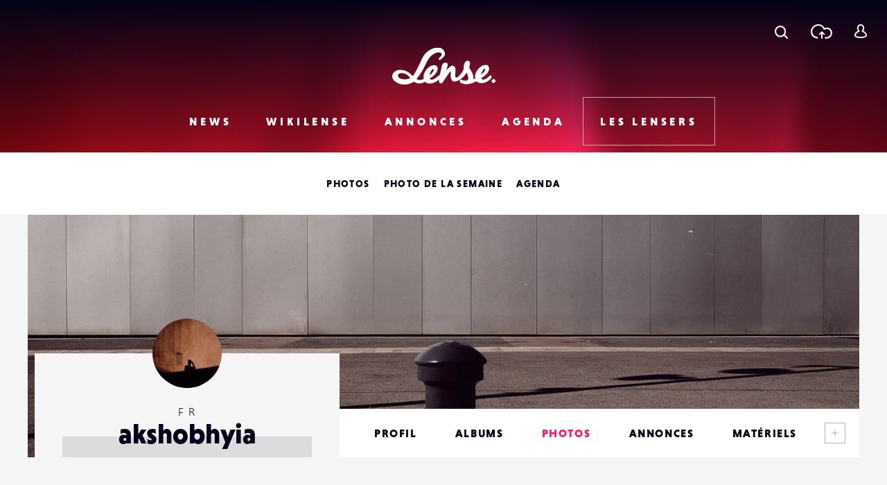

--- FILE ---
content_type: text/html; charset=utf-8
request_url: https://www.google.com/recaptcha/api2/anchor?ar=1&k=6LehnQsUAAAAABNYyfLzUnaZTlkVTuZKBmGM04B1&co=aHR0cHM6Ly93d3cubGVuc2UuZnI6NDQz&hl=en&type=image&v=PoyoqOPhxBO7pBk68S4YbpHZ&theme=light&size=normal&anchor-ms=20000&execute-ms=30000&cb=pekh97hy4vkr
body_size: 49494
content:
<!DOCTYPE HTML><html dir="ltr" lang="en"><head><meta http-equiv="Content-Type" content="text/html; charset=UTF-8">
<meta http-equiv="X-UA-Compatible" content="IE=edge">
<title>reCAPTCHA</title>
<style type="text/css">
/* cyrillic-ext */
@font-face {
  font-family: 'Roboto';
  font-style: normal;
  font-weight: 400;
  font-stretch: 100%;
  src: url(//fonts.gstatic.com/s/roboto/v48/KFO7CnqEu92Fr1ME7kSn66aGLdTylUAMa3GUBHMdazTgWw.woff2) format('woff2');
  unicode-range: U+0460-052F, U+1C80-1C8A, U+20B4, U+2DE0-2DFF, U+A640-A69F, U+FE2E-FE2F;
}
/* cyrillic */
@font-face {
  font-family: 'Roboto';
  font-style: normal;
  font-weight: 400;
  font-stretch: 100%;
  src: url(//fonts.gstatic.com/s/roboto/v48/KFO7CnqEu92Fr1ME7kSn66aGLdTylUAMa3iUBHMdazTgWw.woff2) format('woff2');
  unicode-range: U+0301, U+0400-045F, U+0490-0491, U+04B0-04B1, U+2116;
}
/* greek-ext */
@font-face {
  font-family: 'Roboto';
  font-style: normal;
  font-weight: 400;
  font-stretch: 100%;
  src: url(//fonts.gstatic.com/s/roboto/v48/KFO7CnqEu92Fr1ME7kSn66aGLdTylUAMa3CUBHMdazTgWw.woff2) format('woff2');
  unicode-range: U+1F00-1FFF;
}
/* greek */
@font-face {
  font-family: 'Roboto';
  font-style: normal;
  font-weight: 400;
  font-stretch: 100%;
  src: url(//fonts.gstatic.com/s/roboto/v48/KFO7CnqEu92Fr1ME7kSn66aGLdTylUAMa3-UBHMdazTgWw.woff2) format('woff2');
  unicode-range: U+0370-0377, U+037A-037F, U+0384-038A, U+038C, U+038E-03A1, U+03A3-03FF;
}
/* math */
@font-face {
  font-family: 'Roboto';
  font-style: normal;
  font-weight: 400;
  font-stretch: 100%;
  src: url(//fonts.gstatic.com/s/roboto/v48/KFO7CnqEu92Fr1ME7kSn66aGLdTylUAMawCUBHMdazTgWw.woff2) format('woff2');
  unicode-range: U+0302-0303, U+0305, U+0307-0308, U+0310, U+0312, U+0315, U+031A, U+0326-0327, U+032C, U+032F-0330, U+0332-0333, U+0338, U+033A, U+0346, U+034D, U+0391-03A1, U+03A3-03A9, U+03B1-03C9, U+03D1, U+03D5-03D6, U+03F0-03F1, U+03F4-03F5, U+2016-2017, U+2034-2038, U+203C, U+2040, U+2043, U+2047, U+2050, U+2057, U+205F, U+2070-2071, U+2074-208E, U+2090-209C, U+20D0-20DC, U+20E1, U+20E5-20EF, U+2100-2112, U+2114-2115, U+2117-2121, U+2123-214F, U+2190, U+2192, U+2194-21AE, U+21B0-21E5, U+21F1-21F2, U+21F4-2211, U+2213-2214, U+2216-22FF, U+2308-230B, U+2310, U+2319, U+231C-2321, U+2336-237A, U+237C, U+2395, U+239B-23B7, U+23D0, U+23DC-23E1, U+2474-2475, U+25AF, U+25B3, U+25B7, U+25BD, U+25C1, U+25CA, U+25CC, U+25FB, U+266D-266F, U+27C0-27FF, U+2900-2AFF, U+2B0E-2B11, U+2B30-2B4C, U+2BFE, U+3030, U+FF5B, U+FF5D, U+1D400-1D7FF, U+1EE00-1EEFF;
}
/* symbols */
@font-face {
  font-family: 'Roboto';
  font-style: normal;
  font-weight: 400;
  font-stretch: 100%;
  src: url(//fonts.gstatic.com/s/roboto/v48/KFO7CnqEu92Fr1ME7kSn66aGLdTylUAMaxKUBHMdazTgWw.woff2) format('woff2');
  unicode-range: U+0001-000C, U+000E-001F, U+007F-009F, U+20DD-20E0, U+20E2-20E4, U+2150-218F, U+2190, U+2192, U+2194-2199, U+21AF, U+21E6-21F0, U+21F3, U+2218-2219, U+2299, U+22C4-22C6, U+2300-243F, U+2440-244A, U+2460-24FF, U+25A0-27BF, U+2800-28FF, U+2921-2922, U+2981, U+29BF, U+29EB, U+2B00-2BFF, U+4DC0-4DFF, U+FFF9-FFFB, U+10140-1018E, U+10190-1019C, U+101A0, U+101D0-101FD, U+102E0-102FB, U+10E60-10E7E, U+1D2C0-1D2D3, U+1D2E0-1D37F, U+1F000-1F0FF, U+1F100-1F1AD, U+1F1E6-1F1FF, U+1F30D-1F30F, U+1F315, U+1F31C, U+1F31E, U+1F320-1F32C, U+1F336, U+1F378, U+1F37D, U+1F382, U+1F393-1F39F, U+1F3A7-1F3A8, U+1F3AC-1F3AF, U+1F3C2, U+1F3C4-1F3C6, U+1F3CA-1F3CE, U+1F3D4-1F3E0, U+1F3ED, U+1F3F1-1F3F3, U+1F3F5-1F3F7, U+1F408, U+1F415, U+1F41F, U+1F426, U+1F43F, U+1F441-1F442, U+1F444, U+1F446-1F449, U+1F44C-1F44E, U+1F453, U+1F46A, U+1F47D, U+1F4A3, U+1F4B0, U+1F4B3, U+1F4B9, U+1F4BB, U+1F4BF, U+1F4C8-1F4CB, U+1F4D6, U+1F4DA, U+1F4DF, U+1F4E3-1F4E6, U+1F4EA-1F4ED, U+1F4F7, U+1F4F9-1F4FB, U+1F4FD-1F4FE, U+1F503, U+1F507-1F50B, U+1F50D, U+1F512-1F513, U+1F53E-1F54A, U+1F54F-1F5FA, U+1F610, U+1F650-1F67F, U+1F687, U+1F68D, U+1F691, U+1F694, U+1F698, U+1F6AD, U+1F6B2, U+1F6B9-1F6BA, U+1F6BC, U+1F6C6-1F6CF, U+1F6D3-1F6D7, U+1F6E0-1F6EA, U+1F6F0-1F6F3, U+1F6F7-1F6FC, U+1F700-1F7FF, U+1F800-1F80B, U+1F810-1F847, U+1F850-1F859, U+1F860-1F887, U+1F890-1F8AD, U+1F8B0-1F8BB, U+1F8C0-1F8C1, U+1F900-1F90B, U+1F93B, U+1F946, U+1F984, U+1F996, U+1F9E9, U+1FA00-1FA6F, U+1FA70-1FA7C, U+1FA80-1FA89, U+1FA8F-1FAC6, U+1FACE-1FADC, U+1FADF-1FAE9, U+1FAF0-1FAF8, U+1FB00-1FBFF;
}
/* vietnamese */
@font-face {
  font-family: 'Roboto';
  font-style: normal;
  font-weight: 400;
  font-stretch: 100%;
  src: url(//fonts.gstatic.com/s/roboto/v48/KFO7CnqEu92Fr1ME7kSn66aGLdTylUAMa3OUBHMdazTgWw.woff2) format('woff2');
  unicode-range: U+0102-0103, U+0110-0111, U+0128-0129, U+0168-0169, U+01A0-01A1, U+01AF-01B0, U+0300-0301, U+0303-0304, U+0308-0309, U+0323, U+0329, U+1EA0-1EF9, U+20AB;
}
/* latin-ext */
@font-face {
  font-family: 'Roboto';
  font-style: normal;
  font-weight: 400;
  font-stretch: 100%;
  src: url(//fonts.gstatic.com/s/roboto/v48/KFO7CnqEu92Fr1ME7kSn66aGLdTylUAMa3KUBHMdazTgWw.woff2) format('woff2');
  unicode-range: U+0100-02BA, U+02BD-02C5, U+02C7-02CC, U+02CE-02D7, U+02DD-02FF, U+0304, U+0308, U+0329, U+1D00-1DBF, U+1E00-1E9F, U+1EF2-1EFF, U+2020, U+20A0-20AB, U+20AD-20C0, U+2113, U+2C60-2C7F, U+A720-A7FF;
}
/* latin */
@font-face {
  font-family: 'Roboto';
  font-style: normal;
  font-weight: 400;
  font-stretch: 100%;
  src: url(//fonts.gstatic.com/s/roboto/v48/KFO7CnqEu92Fr1ME7kSn66aGLdTylUAMa3yUBHMdazQ.woff2) format('woff2');
  unicode-range: U+0000-00FF, U+0131, U+0152-0153, U+02BB-02BC, U+02C6, U+02DA, U+02DC, U+0304, U+0308, U+0329, U+2000-206F, U+20AC, U+2122, U+2191, U+2193, U+2212, U+2215, U+FEFF, U+FFFD;
}
/* cyrillic-ext */
@font-face {
  font-family: 'Roboto';
  font-style: normal;
  font-weight: 500;
  font-stretch: 100%;
  src: url(//fonts.gstatic.com/s/roboto/v48/KFO7CnqEu92Fr1ME7kSn66aGLdTylUAMa3GUBHMdazTgWw.woff2) format('woff2');
  unicode-range: U+0460-052F, U+1C80-1C8A, U+20B4, U+2DE0-2DFF, U+A640-A69F, U+FE2E-FE2F;
}
/* cyrillic */
@font-face {
  font-family: 'Roboto';
  font-style: normal;
  font-weight: 500;
  font-stretch: 100%;
  src: url(//fonts.gstatic.com/s/roboto/v48/KFO7CnqEu92Fr1ME7kSn66aGLdTylUAMa3iUBHMdazTgWw.woff2) format('woff2');
  unicode-range: U+0301, U+0400-045F, U+0490-0491, U+04B0-04B1, U+2116;
}
/* greek-ext */
@font-face {
  font-family: 'Roboto';
  font-style: normal;
  font-weight: 500;
  font-stretch: 100%;
  src: url(//fonts.gstatic.com/s/roboto/v48/KFO7CnqEu92Fr1ME7kSn66aGLdTylUAMa3CUBHMdazTgWw.woff2) format('woff2');
  unicode-range: U+1F00-1FFF;
}
/* greek */
@font-face {
  font-family: 'Roboto';
  font-style: normal;
  font-weight: 500;
  font-stretch: 100%;
  src: url(//fonts.gstatic.com/s/roboto/v48/KFO7CnqEu92Fr1ME7kSn66aGLdTylUAMa3-UBHMdazTgWw.woff2) format('woff2');
  unicode-range: U+0370-0377, U+037A-037F, U+0384-038A, U+038C, U+038E-03A1, U+03A3-03FF;
}
/* math */
@font-face {
  font-family: 'Roboto';
  font-style: normal;
  font-weight: 500;
  font-stretch: 100%;
  src: url(//fonts.gstatic.com/s/roboto/v48/KFO7CnqEu92Fr1ME7kSn66aGLdTylUAMawCUBHMdazTgWw.woff2) format('woff2');
  unicode-range: U+0302-0303, U+0305, U+0307-0308, U+0310, U+0312, U+0315, U+031A, U+0326-0327, U+032C, U+032F-0330, U+0332-0333, U+0338, U+033A, U+0346, U+034D, U+0391-03A1, U+03A3-03A9, U+03B1-03C9, U+03D1, U+03D5-03D6, U+03F0-03F1, U+03F4-03F5, U+2016-2017, U+2034-2038, U+203C, U+2040, U+2043, U+2047, U+2050, U+2057, U+205F, U+2070-2071, U+2074-208E, U+2090-209C, U+20D0-20DC, U+20E1, U+20E5-20EF, U+2100-2112, U+2114-2115, U+2117-2121, U+2123-214F, U+2190, U+2192, U+2194-21AE, U+21B0-21E5, U+21F1-21F2, U+21F4-2211, U+2213-2214, U+2216-22FF, U+2308-230B, U+2310, U+2319, U+231C-2321, U+2336-237A, U+237C, U+2395, U+239B-23B7, U+23D0, U+23DC-23E1, U+2474-2475, U+25AF, U+25B3, U+25B7, U+25BD, U+25C1, U+25CA, U+25CC, U+25FB, U+266D-266F, U+27C0-27FF, U+2900-2AFF, U+2B0E-2B11, U+2B30-2B4C, U+2BFE, U+3030, U+FF5B, U+FF5D, U+1D400-1D7FF, U+1EE00-1EEFF;
}
/* symbols */
@font-face {
  font-family: 'Roboto';
  font-style: normal;
  font-weight: 500;
  font-stretch: 100%;
  src: url(//fonts.gstatic.com/s/roboto/v48/KFO7CnqEu92Fr1ME7kSn66aGLdTylUAMaxKUBHMdazTgWw.woff2) format('woff2');
  unicode-range: U+0001-000C, U+000E-001F, U+007F-009F, U+20DD-20E0, U+20E2-20E4, U+2150-218F, U+2190, U+2192, U+2194-2199, U+21AF, U+21E6-21F0, U+21F3, U+2218-2219, U+2299, U+22C4-22C6, U+2300-243F, U+2440-244A, U+2460-24FF, U+25A0-27BF, U+2800-28FF, U+2921-2922, U+2981, U+29BF, U+29EB, U+2B00-2BFF, U+4DC0-4DFF, U+FFF9-FFFB, U+10140-1018E, U+10190-1019C, U+101A0, U+101D0-101FD, U+102E0-102FB, U+10E60-10E7E, U+1D2C0-1D2D3, U+1D2E0-1D37F, U+1F000-1F0FF, U+1F100-1F1AD, U+1F1E6-1F1FF, U+1F30D-1F30F, U+1F315, U+1F31C, U+1F31E, U+1F320-1F32C, U+1F336, U+1F378, U+1F37D, U+1F382, U+1F393-1F39F, U+1F3A7-1F3A8, U+1F3AC-1F3AF, U+1F3C2, U+1F3C4-1F3C6, U+1F3CA-1F3CE, U+1F3D4-1F3E0, U+1F3ED, U+1F3F1-1F3F3, U+1F3F5-1F3F7, U+1F408, U+1F415, U+1F41F, U+1F426, U+1F43F, U+1F441-1F442, U+1F444, U+1F446-1F449, U+1F44C-1F44E, U+1F453, U+1F46A, U+1F47D, U+1F4A3, U+1F4B0, U+1F4B3, U+1F4B9, U+1F4BB, U+1F4BF, U+1F4C8-1F4CB, U+1F4D6, U+1F4DA, U+1F4DF, U+1F4E3-1F4E6, U+1F4EA-1F4ED, U+1F4F7, U+1F4F9-1F4FB, U+1F4FD-1F4FE, U+1F503, U+1F507-1F50B, U+1F50D, U+1F512-1F513, U+1F53E-1F54A, U+1F54F-1F5FA, U+1F610, U+1F650-1F67F, U+1F687, U+1F68D, U+1F691, U+1F694, U+1F698, U+1F6AD, U+1F6B2, U+1F6B9-1F6BA, U+1F6BC, U+1F6C6-1F6CF, U+1F6D3-1F6D7, U+1F6E0-1F6EA, U+1F6F0-1F6F3, U+1F6F7-1F6FC, U+1F700-1F7FF, U+1F800-1F80B, U+1F810-1F847, U+1F850-1F859, U+1F860-1F887, U+1F890-1F8AD, U+1F8B0-1F8BB, U+1F8C0-1F8C1, U+1F900-1F90B, U+1F93B, U+1F946, U+1F984, U+1F996, U+1F9E9, U+1FA00-1FA6F, U+1FA70-1FA7C, U+1FA80-1FA89, U+1FA8F-1FAC6, U+1FACE-1FADC, U+1FADF-1FAE9, U+1FAF0-1FAF8, U+1FB00-1FBFF;
}
/* vietnamese */
@font-face {
  font-family: 'Roboto';
  font-style: normal;
  font-weight: 500;
  font-stretch: 100%;
  src: url(//fonts.gstatic.com/s/roboto/v48/KFO7CnqEu92Fr1ME7kSn66aGLdTylUAMa3OUBHMdazTgWw.woff2) format('woff2');
  unicode-range: U+0102-0103, U+0110-0111, U+0128-0129, U+0168-0169, U+01A0-01A1, U+01AF-01B0, U+0300-0301, U+0303-0304, U+0308-0309, U+0323, U+0329, U+1EA0-1EF9, U+20AB;
}
/* latin-ext */
@font-face {
  font-family: 'Roboto';
  font-style: normal;
  font-weight: 500;
  font-stretch: 100%;
  src: url(//fonts.gstatic.com/s/roboto/v48/KFO7CnqEu92Fr1ME7kSn66aGLdTylUAMa3KUBHMdazTgWw.woff2) format('woff2');
  unicode-range: U+0100-02BA, U+02BD-02C5, U+02C7-02CC, U+02CE-02D7, U+02DD-02FF, U+0304, U+0308, U+0329, U+1D00-1DBF, U+1E00-1E9F, U+1EF2-1EFF, U+2020, U+20A0-20AB, U+20AD-20C0, U+2113, U+2C60-2C7F, U+A720-A7FF;
}
/* latin */
@font-face {
  font-family: 'Roboto';
  font-style: normal;
  font-weight: 500;
  font-stretch: 100%;
  src: url(//fonts.gstatic.com/s/roboto/v48/KFO7CnqEu92Fr1ME7kSn66aGLdTylUAMa3yUBHMdazQ.woff2) format('woff2');
  unicode-range: U+0000-00FF, U+0131, U+0152-0153, U+02BB-02BC, U+02C6, U+02DA, U+02DC, U+0304, U+0308, U+0329, U+2000-206F, U+20AC, U+2122, U+2191, U+2193, U+2212, U+2215, U+FEFF, U+FFFD;
}
/* cyrillic-ext */
@font-face {
  font-family: 'Roboto';
  font-style: normal;
  font-weight: 900;
  font-stretch: 100%;
  src: url(//fonts.gstatic.com/s/roboto/v48/KFO7CnqEu92Fr1ME7kSn66aGLdTylUAMa3GUBHMdazTgWw.woff2) format('woff2');
  unicode-range: U+0460-052F, U+1C80-1C8A, U+20B4, U+2DE0-2DFF, U+A640-A69F, U+FE2E-FE2F;
}
/* cyrillic */
@font-face {
  font-family: 'Roboto';
  font-style: normal;
  font-weight: 900;
  font-stretch: 100%;
  src: url(//fonts.gstatic.com/s/roboto/v48/KFO7CnqEu92Fr1ME7kSn66aGLdTylUAMa3iUBHMdazTgWw.woff2) format('woff2');
  unicode-range: U+0301, U+0400-045F, U+0490-0491, U+04B0-04B1, U+2116;
}
/* greek-ext */
@font-face {
  font-family: 'Roboto';
  font-style: normal;
  font-weight: 900;
  font-stretch: 100%;
  src: url(//fonts.gstatic.com/s/roboto/v48/KFO7CnqEu92Fr1ME7kSn66aGLdTylUAMa3CUBHMdazTgWw.woff2) format('woff2');
  unicode-range: U+1F00-1FFF;
}
/* greek */
@font-face {
  font-family: 'Roboto';
  font-style: normal;
  font-weight: 900;
  font-stretch: 100%;
  src: url(//fonts.gstatic.com/s/roboto/v48/KFO7CnqEu92Fr1ME7kSn66aGLdTylUAMa3-UBHMdazTgWw.woff2) format('woff2');
  unicode-range: U+0370-0377, U+037A-037F, U+0384-038A, U+038C, U+038E-03A1, U+03A3-03FF;
}
/* math */
@font-face {
  font-family: 'Roboto';
  font-style: normal;
  font-weight: 900;
  font-stretch: 100%;
  src: url(//fonts.gstatic.com/s/roboto/v48/KFO7CnqEu92Fr1ME7kSn66aGLdTylUAMawCUBHMdazTgWw.woff2) format('woff2');
  unicode-range: U+0302-0303, U+0305, U+0307-0308, U+0310, U+0312, U+0315, U+031A, U+0326-0327, U+032C, U+032F-0330, U+0332-0333, U+0338, U+033A, U+0346, U+034D, U+0391-03A1, U+03A3-03A9, U+03B1-03C9, U+03D1, U+03D5-03D6, U+03F0-03F1, U+03F4-03F5, U+2016-2017, U+2034-2038, U+203C, U+2040, U+2043, U+2047, U+2050, U+2057, U+205F, U+2070-2071, U+2074-208E, U+2090-209C, U+20D0-20DC, U+20E1, U+20E5-20EF, U+2100-2112, U+2114-2115, U+2117-2121, U+2123-214F, U+2190, U+2192, U+2194-21AE, U+21B0-21E5, U+21F1-21F2, U+21F4-2211, U+2213-2214, U+2216-22FF, U+2308-230B, U+2310, U+2319, U+231C-2321, U+2336-237A, U+237C, U+2395, U+239B-23B7, U+23D0, U+23DC-23E1, U+2474-2475, U+25AF, U+25B3, U+25B7, U+25BD, U+25C1, U+25CA, U+25CC, U+25FB, U+266D-266F, U+27C0-27FF, U+2900-2AFF, U+2B0E-2B11, U+2B30-2B4C, U+2BFE, U+3030, U+FF5B, U+FF5D, U+1D400-1D7FF, U+1EE00-1EEFF;
}
/* symbols */
@font-face {
  font-family: 'Roboto';
  font-style: normal;
  font-weight: 900;
  font-stretch: 100%;
  src: url(//fonts.gstatic.com/s/roboto/v48/KFO7CnqEu92Fr1ME7kSn66aGLdTylUAMaxKUBHMdazTgWw.woff2) format('woff2');
  unicode-range: U+0001-000C, U+000E-001F, U+007F-009F, U+20DD-20E0, U+20E2-20E4, U+2150-218F, U+2190, U+2192, U+2194-2199, U+21AF, U+21E6-21F0, U+21F3, U+2218-2219, U+2299, U+22C4-22C6, U+2300-243F, U+2440-244A, U+2460-24FF, U+25A0-27BF, U+2800-28FF, U+2921-2922, U+2981, U+29BF, U+29EB, U+2B00-2BFF, U+4DC0-4DFF, U+FFF9-FFFB, U+10140-1018E, U+10190-1019C, U+101A0, U+101D0-101FD, U+102E0-102FB, U+10E60-10E7E, U+1D2C0-1D2D3, U+1D2E0-1D37F, U+1F000-1F0FF, U+1F100-1F1AD, U+1F1E6-1F1FF, U+1F30D-1F30F, U+1F315, U+1F31C, U+1F31E, U+1F320-1F32C, U+1F336, U+1F378, U+1F37D, U+1F382, U+1F393-1F39F, U+1F3A7-1F3A8, U+1F3AC-1F3AF, U+1F3C2, U+1F3C4-1F3C6, U+1F3CA-1F3CE, U+1F3D4-1F3E0, U+1F3ED, U+1F3F1-1F3F3, U+1F3F5-1F3F7, U+1F408, U+1F415, U+1F41F, U+1F426, U+1F43F, U+1F441-1F442, U+1F444, U+1F446-1F449, U+1F44C-1F44E, U+1F453, U+1F46A, U+1F47D, U+1F4A3, U+1F4B0, U+1F4B3, U+1F4B9, U+1F4BB, U+1F4BF, U+1F4C8-1F4CB, U+1F4D6, U+1F4DA, U+1F4DF, U+1F4E3-1F4E6, U+1F4EA-1F4ED, U+1F4F7, U+1F4F9-1F4FB, U+1F4FD-1F4FE, U+1F503, U+1F507-1F50B, U+1F50D, U+1F512-1F513, U+1F53E-1F54A, U+1F54F-1F5FA, U+1F610, U+1F650-1F67F, U+1F687, U+1F68D, U+1F691, U+1F694, U+1F698, U+1F6AD, U+1F6B2, U+1F6B9-1F6BA, U+1F6BC, U+1F6C6-1F6CF, U+1F6D3-1F6D7, U+1F6E0-1F6EA, U+1F6F0-1F6F3, U+1F6F7-1F6FC, U+1F700-1F7FF, U+1F800-1F80B, U+1F810-1F847, U+1F850-1F859, U+1F860-1F887, U+1F890-1F8AD, U+1F8B0-1F8BB, U+1F8C0-1F8C1, U+1F900-1F90B, U+1F93B, U+1F946, U+1F984, U+1F996, U+1F9E9, U+1FA00-1FA6F, U+1FA70-1FA7C, U+1FA80-1FA89, U+1FA8F-1FAC6, U+1FACE-1FADC, U+1FADF-1FAE9, U+1FAF0-1FAF8, U+1FB00-1FBFF;
}
/* vietnamese */
@font-face {
  font-family: 'Roboto';
  font-style: normal;
  font-weight: 900;
  font-stretch: 100%;
  src: url(//fonts.gstatic.com/s/roboto/v48/KFO7CnqEu92Fr1ME7kSn66aGLdTylUAMa3OUBHMdazTgWw.woff2) format('woff2');
  unicode-range: U+0102-0103, U+0110-0111, U+0128-0129, U+0168-0169, U+01A0-01A1, U+01AF-01B0, U+0300-0301, U+0303-0304, U+0308-0309, U+0323, U+0329, U+1EA0-1EF9, U+20AB;
}
/* latin-ext */
@font-face {
  font-family: 'Roboto';
  font-style: normal;
  font-weight: 900;
  font-stretch: 100%;
  src: url(//fonts.gstatic.com/s/roboto/v48/KFO7CnqEu92Fr1ME7kSn66aGLdTylUAMa3KUBHMdazTgWw.woff2) format('woff2');
  unicode-range: U+0100-02BA, U+02BD-02C5, U+02C7-02CC, U+02CE-02D7, U+02DD-02FF, U+0304, U+0308, U+0329, U+1D00-1DBF, U+1E00-1E9F, U+1EF2-1EFF, U+2020, U+20A0-20AB, U+20AD-20C0, U+2113, U+2C60-2C7F, U+A720-A7FF;
}
/* latin */
@font-face {
  font-family: 'Roboto';
  font-style: normal;
  font-weight: 900;
  font-stretch: 100%;
  src: url(//fonts.gstatic.com/s/roboto/v48/KFO7CnqEu92Fr1ME7kSn66aGLdTylUAMa3yUBHMdazQ.woff2) format('woff2');
  unicode-range: U+0000-00FF, U+0131, U+0152-0153, U+02BB-02BC, U+02C6, U+02DA, U+02DC, U+0304, U+0308, U+0329, U+2000-206F, U+20AC, U+2122, U+2191, U+2193, U+2212, U+2215, U+FEFF, U+FFFD;
}

</style>
<link rel="stylesheet" type="text/css" href="https://www.gstatic.com/recaptcha/releases/PoyoqOPhxBO7pBk68S4YbpHZ/styles__ltr.css">
<script nonce="nxpEbWSMwg0290bCPHu3KQ" type="text/javascript">window['__recaptcha_api'] = 'https://www.google.com/recaptcha/api2/';</script>
<script type="text/javascript" src="https://www.gstatic.com/recaptcha/releases/PoyoqOPhxBO7pBk68S4YbpHZ/recaptcha__en.js" nonce="nxpEbWSMwg0290bCPHu3KQ">
      
    </script></head>
<body><div id="rc-anchor-alert" class="rc-anchor-alert"></div>
<input type="hidden" id="recaptcha-token" value="[base64]">
<script type="text/javascript" nonce="nxpEbWSMwg0290bCPHu3KQ">
      recaptcha.anchor.Main.init("[\x22ainput\x22,[\x22bgdata\x22,\x22\x22,\[base64]/[base64]/[base64]/[base64]/cjw8ejpyPj4+eil9Y2F0Y2gobCl7dGhyb3cgbDt9fSxIPWZ1bmN0aW9uKHcsdCx6KXtpZih3PT0xOTR8fHc9PTIwOCl0LnZbd10/dC52W3ddLmNvbmNhdCh6KTp0LnZbd109b2Yoeix0KTtlbHNle2lmKHQuYkImJnchPTMxNylyZXR1cm47dz09NjZ8fHc9PTEyMnx8dz09NDcwfHx3PT00NHx8dz09NDE2fHx3PT0zOTd8fHc9PTQyMXx8dz09Njh8fHc9PTcwfHx3PT0xODQ/[base64]/[base64]/[base64]/bmV3IGRbVl0oSlswXSk6cD09Mj9uZXcgZFtWXShKWzBdLEpbMV0pOnA9PTM/bmV3IGRbVl0oSlswXSxKWzFdLEpbMl0pOnA9PTQ/[base64]/[base64]/[base64]/[base64]\x22,\[base64]\\u003d\\u003d\x22,\x22wrFgw5VJw6YOw4o8NTvCihnDuVEGw5TCphpCC8Onwrsgwp5ZIsKbw6zCq8OiPsK9wpXDkg3CmgvCnDbDlsKDKyUuwphLWXIKwoTDonolIhvCk8KJO8KXNXHDvMOER8OLeMKmQ1fDhiXCrMOZZ0smW8Oqc8KRwoTDm3/Ds1EdwqrDhMO5bcOhw53CuEnDicODw4fDhMKALsO4wrvDoRR4w7pyI8KOw5nDmXdkSW3DiCddw6/CjsKfRsO1w5zDkcKACMK0w7ZxTMOhSsKAIcK7KmwgwplYwqF+woR2wonDhmRvwrZRQVrClEwzwr/DisOUGTE1f3FNWSLDhMOGwrPDoj56w6kgHydZAnBEwpk9W2YSIU0uGk/ChDpTw6nDpwnCjcKrw53CkkZ7LnYSwpDDiHDCjsOrw6Z5w5Zdw7XDqsKKwoMvWzjCh8K3woYfwoRnwpXCicKGw4rDo29Xex5aw6xVH2AhVAjDtcKuwrtFcXdGR1k/wq3Crk7Dt2zDlTDCuC/Dp8K3XjoEw4vDug1Ww6/Ci8OIAR/Dm8OHe8KxwpJndcKYw7RFFCTDsH7Do0bDlEpqwolhw7cYX8Kxw6kywpBBIhNiw7XCpgfDkkU/[base64]/[base64]/DhGZLMcO9woJ8wp/Dgj91woNgQ8ORQMKmwqjCkcKRwoHCk2sswpJrwrvCgMOIwrbDrW7DoMOmCMKlwpHCmzJCLXciHjHCs8K1wolTw7pEwqEbIsKdLMKPwpjDuAXCrBYRw7xkBX/DqcKowqtceGJdPcKFwrYWZ8OXRV99w7AXwrlhCxnCrsORw4/Cl8O0KQxkw67DkcKOwq3DmxLDnGfDoW/CscOFw6REw6wEw4XDoRjCpjIdwr8jV3fDvcKdBjPDgcKDMxvCm8OkfcK2fDrDi8KEwqTCq0Y/AMOUw6vCiS0fw6NVwp7DngEDw4wZSSNNd8Ovw4wNw7UCw5seIXsMw4QewpR+elAocsOkw4/Dokxrw6tlZzA8YknDksKvwrx2O8O2J8OZBMOzAMOlwozCpzoJw6fDgcKrCMK2w4d2IMOBfCFUK2NqwqA7wqFBB8K6H27DgzQ9NMOJwprDv8K2w4g/[base64]/CnUV4bn1uA8OmCG9SbFLDj0vCmcODwoTCk8OwMEnCu2HCmSJiThzCksO8w59jw71nw6tPwqB8RRnCiULDjMO+A8OcD8KtRxULwqDCiFknw5jCil/CgMObHsONPg/DlcOyw63Do8OIw7tSw4nCosOdw6LCsGpbwqd+GE/CkMOKw6jCnsODbCtCZCdYwrh6a8KFwrQZfsOqwrfDrMOPwqfDhsKjwoRSw7HDp8KhwrpswrUAwpHCtg4oT8K6Pn9MwoXCvcODwqhWwpx+w4vDrycSbcKmFMKYFWY8EVMpPig8UxDCj0fDsxfCuMKVwpQqwpPDtMOURGA/LiYZwrlLIcO/wo/DicO/wqIoW8OXw4Uic8KXwp5ETcOsN1vChcKtexvCusOoFHcqEcOnw6FqciVYL2DCisOXQ09Wdj3Cg2oLw5PCtClswqzCnz7DsBtdwpTDl8O+JR3CmcOWNcOZw7JUOsO4wpd6wpVKwqPCl8KEwqg4aVfDmsOIVygowoXCuyFmEcKTFgnDp249bmrDncKYd3jCksOZwoR/wrPCp8OGAMKzfj/DtMOVOjZRIEFbfcKTO3Mlw7lSI8O+w5TCp1hGL0TCjivCizwzf8Krwo9DfWc3YTPCmsKfw4o8EsKqQcOCbTJaw6h9wpfCoRzCi8K2w7/[base64]/J0PDk8KWWCwgS8OYZm5Ow6/[base64]/[base64]/P8Ofw70JUVzCusKrw6I9D0jDmW/Cp3oLw7rCshU5wpfDgMKwF8KXDGA6wr7DjMK9An/DocKhf13DpmPDlRrDog0pdMORNsKDZsOww4xvw5UQw6HDo8KvwrXDoizCicOww6UMw73Du3fDoX53Mi0aEh3CpcKjwpFfHsO/wodGw7A/woIcUsKAw6/[base64]/CvBPCjcKCwoPCgcKTFBzDijTCvsKqAMOvdUpdB0YKw7jDqsO8w5Elwq9Iw5hLw45sDEJ5OnQLwq/[base64]/XsOpYMKlSMKlwpcLS8KAwpQ/[base64]/DmsOoPMKLw5lcwpshw7t7asONw5HCgcKMw7nDg8OVw7odMsOCbEPCohN6w6AFw6RQHcOeKiMmDwvCtsKcSgBQQWJ+wrNfwp3CnDfCkE5awq0BacOQWMOJw4NPVMOFSmcbw5rCrsKtbMOYwpfDnm1QO8KSwrHCnMOoWXXDoMKwZ8KDw7/DmsOmDsOieMOkwp/DqUsJw6EkwpfDhTx3TMK4FDBQw4rDrB3CqMOHYsO3Z8OKw7nCpsO/W8KEwo7DhMOPwq9Da00TwrPCrcK1w7BRc8OYbcKJwphYYsKuwqF/w4zCgsOGbsO9w7TDnsK9L1jDqg3DocKow4jCtsKzd3cjMcOwdsOGwqYCwqgPCAcUVDJUwpDCtU/Dv8KFXRTDr3fDgEM+ZGfDuGo5A8KBRMO1RW3CqXnDlcKKwohxwrUsLjrCsMOuw68nXifCljLCrylJYcOJwobDgD4fwqLDmsOzOlhrw57CssOna0DComspw7hedMOTVsK2w6TDo3fCq8KHwo/Co8KBwpxzTcOPwo/ChiY9w4bDq8O/[base64]/[base64]/Djj7DhMKKw5VmwpzDk8Odw6Y4w49owqrDnEvCvMOLYxYeTMKXTwUXEsKJwofCtMOSwo7Co8Kww6/DmcKpSXPCpMONwoXDvcKtJxZwwoVLGFcHZ8O8McOAZ8KewpdSw58hK00sw5HDo09PwoMjw7TCqB8bwonCvsOawpvCoixpLyw4XCHCkMOqJhkdwqBWVcORw6BpacOQI8K4wrXDpT3Dl8OPw7nCjSxQwp7DgSnCiMKiaMKKwp/ClwlNw4JtEMOkwo9VJWXCuEoXKcOvw4jDrsO8w6HDtRpKwrxgeBHDnFLCrG7DnsKRUloSwqPDicO6wrHCu8KowpXClMK2Iw7Ck8OQw73DpCBWwp7CoUDCjMO1UcKAw6HCh8KIKWzDuQfDusOhPcKywqPDu30jwq3DpcOgw4Z1D8OVEE/Cr8KhfFNvw6LCkxZAYsOJwpFFQMK/[base64]/CrnrDgXM9eMKiQBHCisObNW18KxjDmMOXwqXCmzwLU8O/w5vCqSRwJlbDuDjDqnE4w4xIE8KGw5nCqcK+Kw4Ow4TDqQ7Coh0qwqkAw5LCrUMLYRhCwo3CkMKwd8KdDCXCqGLDkMK9wrzDj25fQsKTam/DlAfCt8OpwoVZRyrCq8KCbRw2MDbDgMKEwqhrw5DDlMONw7TCqsO8woXCknDCq1siXEphw5/DuMOdMWrCnMOZwrVrworDjMO0woDCl8Onw7nCvcOzwonCvsKPEsOhXMK7wonCok90w6jCuAYwZcKOKQMjM8OXw4pOwohow7TDssOFGUd4w7UOUcOPwq5+w6rCtmTCvXDDtkllwp/Dm2Izw6gNEEXCtg7DiMKibsKYZHQEJMKIacOcbn7DlhnDusKQVhHCrsOcwqLCr34SdMO4NsOdwqooacONwqvCqg5sw5vClsObHRDDsxbDp8KOw4jDkAvDtUs/dMKxNjjDqEPCtMOaw6sLXsKCcTk5RsKpw4PDhCvDpcK+N8Oew7XDncOcwoArchvCtk7DnT4Gw4Z5wqjDlcKsw43Cp8Kow4rDhAdxTsKeZVE2RF7Dv2YEwqjDvlnCjG/CnMOYwog9w5oKGMODdMOIbMOmw7ZBbEvDlMK2w6VaR8OyewbCq8KqworDusO0SzLCuyMMTMKpw7zClXPCvWrCmB3ChsKCOcOOwoh/[base64]/DohTCscK0PcKIw6kqVsKVLMKuDsKgbnZAE8O6NA1oLxLCtx/DmgU2HcOfw7DCq8OVw6AxTGrDqA1nwqjDkgvDhHxDwqLDsMK8PgLDi3bCqMOZCGPDl3DCt8KyCcORXMOsw6XDp8KZwqUPw5zCgcOoXz3CnBXChXvCs010w7bDnGFRQG4QJsOOfcKswoHDssKCPMOlwrAHbsOawp/DmsKuw6fDo8K7wr/CjDPCgQjCmFljInjDgCjClizCm8OiCcKAOVdlDVXCnsOwHX7Ds8Kkw5HDjcOhOxAewpXDrRTDjcKMw74+w5oeWMKzEcOnZcK8CXTDuQfCrcKpIkA4w4FPwolMwpHDj1MzQEgqE8Oqw6RQVTPCpcK0XcK8P8K/wotewqnDkDzCnkvCpTXDgsKXDcK5CTBPATUAWcKBD8OWM8OWFUsvw4fCjnHDh8KLAcKDwpvCn8Kwwr9MQMO/wrDDojXDt8KJw6fCjFZzw5FRwq/Ck8K4w4/Cj0TDkRl7wq3Cv8KwwoVewqbDsDcwwofCm25kDsOhKsK0w45uw7dxw6HCs8OTPjZcw6tiwq3Con3Dh1rDq0jCglQvw51fY8KcXj/DujE0QFdWacKJwqDCmDQvw6/DrcOkw7TDoEpDHX0Xw7/DimTDgENlJipHTMK3wqwAUMO2w7zChyAALMKTwr3CpcO9MMOiOcKVw5thR8OzXjMoWMKxw4jCh8OQw7I4w7EMbzTClTrDr8KSw4rDj8OmMT1cY2otOGfDukvCoB/DkQhawq3DjEXCgy3CuMK2w5EGw5wiL3hlHMOBw7LCjTs1wovChAx6wrTCmkE0woYOw5NawqoGwprCnMKcJsOGw4IHV05iwpDDmXzCusOsVzBtw5bCsj5pQMOcICNjOC5JacOywoXDosKNIMK/wprDnC/DuSnCiBMGwo7CnyPDmRnDicOcWHU4w6/[base64]/CrgASwoUpwoZmPxLCsXDDn2fDmCXDrVLDtxPCosOdwqYzw4oHw6vCoWJCwpNvwrjCuiLCqsKyw5HDoMODS8OewoNDIzFwwrbCkcO7wpsdwovCtMKNMRnDp0rDi2zCm8K/T8Opw4lnw5xLwqRVw61dw4FRw57DmcKsN8OUwq/DmsK2Z8KJVsK5E8KpDsK9w6DDjWlQw4o3wpkGwqPDg3vDiW/CsCbDplnDsy7ChWUGXE4tw4TCuh3DvMKmCGA6El7DqcKEb37DoyPDmk3CoMKrw5nCqcKKLkjClzQKwrNhw7Nxwo49woBzGsKnNGtOA2rCiMKsw4tTw7goVMO5woAWwqXDtHnDh8OwRMK/w7zDgsK8LcKrw4nCnsKWfsKLSsKywo/Cg8OkwoUgwoQfwrvDky4fwoLCnFfDjMKFwoELw4nDgsOxQHfCocOvCy7Dv17CjcKzPBHCpcOWw5PDjHo3wpNww6RBOcKqDXZOYDYRw458wrjCqjQhS8KTJMKQdcOFw4nCkcO/[base64]/Cj8OYwqt8YgzDp0NOwooTw6wXFl/DtsO0w5xXNjLCuMKJSmzDshsKwpjCph/CtVLDhi4/wpjDlT7Djjh/JUhkw5LCkgrChMKxeRJOSsKRHGDCi8OKw4fDizDCrMKGXTRRw4luwrcLUTTChhbDlMOtw4AEw6nChjfDugN1wp/DvhpOGD5jwpxrwq/Cs8Otw4stwoREbcKLKXQcElFVaG3DqMKKw6o9w5Eew5LDk8K0BcObXcONMD7CmEfDkMOJWQcxP2p9w4B0PjrDjMK1XsKywp3DilrCisOZwqjDgcKRwrfDuwvCr8KRelnDr8K4wqLDpsKew7XDpMO7JSnCuX7Dl8Ovw4zCkcOPZMKvw5/DtncHIwdGYcOpbH5jEsO3EsOKC0ZVw43ChsOUV8KlUmwFwprDvm0AwogcGcKBw57CpWg2w60PJsKUw5HCpsOqw6nCisKZLMKHUBhLPHPDucOpw70iwpFua3gsw6fDmW3DncKvwo/CmMOqwqbDmcO+wpQABcKeVgfCrhPDscOxwr1KHsKMGErCmwnDhcOgw4fDlsKmbDjClMKJIy3CvVIWW8OMwqXDlcKBw40sAElbck7CqMKCw4UUd8OVInnDrsKIVVnClcOfw79DccKvAcKGeMKHPMKzwrRYwqjCmFkew6Fvw5fDmFJqwr7CqUIzwpLDqj1iIMOQwrpcw5/DiErCvk4Qwp3Cr8Odwq3DhsOZw5IHEGslAR7CoAcKCsK7UCfCmMKGYidwVMOGwqYsNiYwfMOXw4DDqT3DgcOrSsO/[base64]/Cpm4oCkfDhk3Do8K5wrVCbsKvdMO4w51oP8KiJsKnw4/CvmPCgsOjw7l2P8OvVGxtGcOrw7vCisOyw5rCgVVvw6drwrbCmmYBLhN+w5TChR/DvlAfSAADEzVWwqXDoCZQUi5MccO7w74Iw5nDlsOMB8O7w6JAYcKUTcK9dnMtw7fDsSXCqcKDwpDCnirDphXDqGpIUDExfjgzVMK4woVpwohAADsBw4nCgj9GwqzCsWJqw5IsI1DCu0s0w4nChcKGw7NYDV/CtGPDp8KbLMO0wqjCnUxiNcKwwoHCscKJMVN4wqPCvsOrXMOTwr3DljzDvVA7U8KGwqDDnMOpXcKhwp9Nw4AjCXPDtcKcMQFqCyTCt1bDvsKFw47CocONw4vCrsOIRMKXwrHCvDjCmwjClXwnw7fDn8Kze8OmUsKMMh4hwq0Kw7c/XD3CnyRIw6TDlyLClUErwrrDnwfCukN4w5HCv3Aqw45Mw6nDvh/CmgIdw6LCg2pRGFNJX1/[base64]/DhxbDqmfCpsO0wploHSLCkVEZwphKwqx6w7ZkAMKXDg92w7XChMKow43Clz7CgCTCkmPCo0zCkDZaU8OvLVhwJ8Kuw6TDpT4jw6DCgizDtcKQL8K1MgbDhMK3w6XCsgTDiB0Dw43ClQYEQ2Jlwpp8T8OYI8K/w63CvGDCumTCqsKYYMK8Dlhxax5Mw4/Dv8KZw4rCgR9GSSzDsAA6JsOJbgNXJwPCjWDDryNIwoY+wogJTMKowrx3w6UPwrJIWsOsf0oxNyHCvnbCrBk/ey4jez7Dm8K6w5opw6LClMOVwpF3w7TDqcK5IVwlwoTCmyLCk15QbsOvJcKBwrvClMKuwqHDrcO1V2LCm8OmJVLCux1mPzVdwpdRwpsyw5TChMKhwojCoMKOwpYYfTPDql8aw6/CrcKYWjhpwphRw5Z1w4PCvsK+w4LDiMO2RRRHwqExwr9KYALCvMKCw4Urwr5DwoxjawTDisKfBhILIBvCjcKfIcOGwq/DgcOacMKaw58nOcKmwr0TwrvCn8KAVnofwpIXw5p0wpEJw6HDpMKwTsKiwoJWIgDCpEEuw6IxVzYqwrIJw7vDhsOrwpbDq8KHw64rwpZeNH3DgMKOwoXDlEjCg8OxQsKAw7rDisKLWMK/LMOGajrDh8KdQ1nDmcKPNsKGcWnClcKncMO8w6UIWcOHw4TDtEMxwoYSWBkkwo7DsE/Dm8O8wrPDpcKjTBpTwqvCi8OdwrHDsybCmC9sw6hDccOuMcOZwoHCqMOZwrLCpkjDp8O5X8OvesKqwo7Drj10YGNsfcKqX8KaDsKJworDn8O2wos/wr1ew6nCl1Rcwr/ClxjDg1nCkR3CnV4ZwqDDmcOIE8OHwrdRagoAwrrCicOnHkzCnXYXwo4cw7VfBMKRZ2wKZsKcD0zDrjJAwrY8wq3Dp8OGc8KdHcOMwqRxw6zCg8K6ZMKIScKuQ8K/N0o7wrzCnMKDKA7CoEHDpMKBU3UrTRkjKTrChMO4GMOFw6BaC8Kaw7ZHAHTCnSLCrXvCt37CssKzfxbDu8OdPsKNw6V0e8KPfRjDqcKmazoDRcO/GRRFw5RuW8K0Y2/DtsKuwqTCoDFAdMK2bT4TwqEtw7HCpsOEJMKaRsOZw4wKwojCisK5w5TDvlk5MMO4woJqwpTDsEMEwofDjwTCmMKuwqwdwpvDsCfDsRthw7hSbMKDw7TCg2fCg8K/[base64]/DuD8LUsO1w753BxXCrMO2wqTDnTbCu8OYw6XDvWdVXSDDhALCgcKvwrV7w57CpEBuwrzCunIpw57CmWYbG8KhaMKlC8KjwpRkw5fDv8OgPGDDqybDnS/Csl3DskXDg0fCuwfDrsKGEMKWGsK3H8KAQ1PClXtBwq7Ct0ITFUE3FQTCkEPCqxTCr8KVFlNiwqV5wo1ew5nDqcOme0Edw5/CpMKkw6PDp8KUwrbDm8OmcUbChRIRF8KkwqPDrUcowrNRckjCqyZzw77CvMKLZTfCusKjfMO+w6PDthYeHsOGwrrDuwdKL8O2w68Fw4R9w4LDkxPCtTMCO8Okw4g/w4YDw64JQMOjZTXDm8KFw6MfXMO2e8KNKE7DiMKaMz8Sw645w47CusK7cBfCvsOXa8OQYMKUQ8O2W8KxLsOhwqrClhJBwrh9fMOFC8K/w7l9w6VRf8OmdcKBYsO9DMKPw7srCXDCtGPDncOIwovDk8ObSMKJw7vDm8KNw51fA8K4KMOtw48mwrw1w6J8wqpywqPDgMOwwpvDsRh/FsKtJ8O8w7BywqHDu8KmwpZHBwFxw7jCvnZ8Ah3ComImE8OCw4sdwpbCmThewo3DmyHDvMO8wpXDkcOJw7zCmMKXwohIBsKHGCPDrMOuBcKuX8Kgw6Jaw4bDmiB9wpvDsVgtwpzDlm5URiLDrg3Cs8OWwqrDhsOlw7tnSHFDw6/Cv8Ohe8K6w4FiwpvCgcOjwr3DncK+M8Omw4zCv2saw4khcANmw6QGH8O2ZD0Xw5sewrnDoWUwwqfCt8K0QAcYdT3DoBPDjsObw6zCq8KOwpUWBWYVw5PDpSXCt8OValtAw57Cg8KxwqdHbXcXw6TDj1vCgsKKwosoQMKzYcKhwr7DqFbDn8O/woR4wrUVAsK0w6g+TcOTw7nCvsK6wqrCmhnChsKvwqpbw7BMwqNWJ8OYw5Aow67CjzZ3WGPDn8Oew4EHRjUCwobDsxHClMKBw6Qqw77CthjDpgdaZ2DDtW7Co00HM0LDkgPDgMKTwqzCksKNw6QtQsO4d8K6w5TClwjCtVHCmD3DkQTDqFfCqcOqw5knwpMww6FgWw/[base64]/GMKJekBIwrLCrMKAOsKbTlc2fMODw7Rre8K6XMKpw6sQNRIqbcO3OsK3wpZFOsOce8OJw4B4w7XDnx7DtsOqw57CrV/DrcKrJUDCpsKwPMKQAMOfw7bDmQV+BMKnwoHCn8KjBsOxwq0lw7LCij4Ow601T8KMwqjCvMOzXMOdanjCtTwTex55VSvCrwfCk8K5b3xAwqDDsnQqw6DDnsKJw7bCicOgJUvCgAzDgg/[base64]/[base64]/[base64]/YRtlEBzDlkJOw63DhcKEG8OKXcOnY3kewpg9wqnCtsKPw6pYCMKSwp8DV8KewoxBw61TK2oKwo3Dk8Osw63Dp8KmcsKowooLwonDqsKtwr9two8hwqTDiWkRSzrDlsKbU8KLwplNDMO9UcKzbB3DqMO2d20rwpnCtMKLQMK8QF/Diw/DssK/S8K8OcOmWcOxw48pw4/DiUNew4E3EsOcw7fDmsK2WC8lw6jCpsOccMOUXV0lwpVCSsOHwrFUJcKwPsOowr0Vw4LChHMcBcKbHsKgKGvDrsOLV8O4w4jCr0o/andOJE11CzcMwrnDnS8mNcORw4vDvsKRw4vDt8OVZMOCwrfDr8Opw63DuDxnacOVQirDqMOTw7ggw6PDhsOsEsOCRUDDnynCsjNywrLCicK9wqN7E2J5GcOHOA/Cr8Oawo7ComFjUsOgdQjDlllEw6fCvsK6YQXDpGlCw4/CrgPClwBJfm3Coi4FIS01NMKiw4vDlhjDhcKwZTkAwqg9w4fCnHEkQ8KzKAfCp3Yfw7PDrQo4bsKVw6zDhDEQQ2rCpsK0bhsxez/Cnmxtwo12w7BpemVawr0UPsOeLsKnBwdBBnFKwpHCocK3ejXCuxgGFHfCr1o/[base64]/CsQdXQBTCvMOVYQc1w6diwpBZw5PDhglFGsKuSGA8UVPCucKrwo3DsWVFwoIsKGMPAD4/w5h/E3YWw75Tw7o6KRwFwpvDrcKjwrDCpMKqwopNOMOJwqfChMK1GzHDllfCrMOkGsKXesOqw47DrcKNWg1zRFLDkXoxFcOHVcK3NHsnejYbw7BEw7jCq8KgWmJtLMKbwrHCmsOlKcO5wrrDrsKmMn/Dol9Sw4kMPHBtw6d+w6XDg8KVDMK5YQoYd8K/wrIjYh11AWbCi8Oow4sNw6bDoi3DrSkGUVd+wqJGwo7DoMOQwroxw4/CmwrCtcK9DsOGw6nDssK2bgvCpybDo8OtwoIWbRIAw50hwqBSw67CkXzDgh4pOsKDbA1Nwo3CqyrCncO3B8KMIMOSMsKew7vCiMK4w75KDRltw4rCqsOAw6zDl8Kpw4Q+YMKKccOAwqwlwo/DgVfCh8Kxw7nCmlDDjltUMynDk8OPw4srw4LCnl7CgMOPJMOUFcOgwrvDjcO7w4dTwqTCkAzCrMKrw57ChkHCn8OGFMK/[base64]/CrE4SR8KPw4nCp17CqMO7w6liXFVpwrvDn1vDo8OXw4IKwqHDl8KYwr/DoGhdR2jCsMKNCsK1wpvDqMKDw70vw5zChcKON3jDsMKOdjjCu8OLbmvChQXCnMOGUx3CnR3Do8Kkw611OcOpasKkCcKgXgLDtMO3FMOoIMK6b8KBwp/Ds8K9RiV5w6bCkcOkCxXCs8OCKMO9fcODwrdqw5hmf8KQw6jDmsOvZcOFMCzCm17Cv8OMwqpMwqd/w4pTw6PCj1zDl0nChznCohbDjMKOTMObwpvDt8Owwq/ChMO3w4jDv3Q1A8OWcVDDiiA8woXCkFkOwqZROXzDpCXCsknDusKef8OBVsOCdMOwNhJVWS4QwqhYTcK4w6HCpyELw5kmw6TDosK+XMKKw6AKw7nDsQPCuAdAOj7DsxbCiS8kwqp/w6xXF37CiMOBwozCq8Ktw4gIw4bDg8O7w4x9wpotZsO/L8OhN8KjdcOxw6fCvsODw5TDkcKxOWQlIgF6wrjDoMKEFEzChl52VMOjM8KpwqHCj8KOHMKIUcKJwoPCosO5wr/[base64]/Di0VFwr45SMKkETTDksOHw6RLwoHCrGsew6TChFFQw6LDqiAlw5omw4FCGGvDiMOAFsOowooMw7PCrMKuw5jChGnDp8KpZ8OcwrPDtMK3BcO+wqDCiDTDo8OMHgTDhzpaJ8O1wrrCm8O8K01zwrllwo8TRSc5c8KWwp3DucKPwq/CkWjCgcOBw7FVOTfCksKWTsKew4TClgUIw6TCq8OvwoUnLsKywopHXMOaNWPCicK8JQjDp2bCkSDDvC7DkMKFw6EGwq7DpXh1FCBww63DgEHCqSxTA28mHMOScsKgQXTDo8OxYWEdYmLDlFnDlcKuw787wrrCjsKIwo8uwqYSw4bCkF/DlcOZdgfCsE/CjTQyw4PDicK2w51PY8Kww6bCp1dgw5HClMKIw4Ixw7zCqn5gA8ONRnjDqsKyP8Ozw5IIw4cXBlrCvMK0JwbDsHlywottRsOhwq/CoDrCgcO8w4cJw5fDk0ctwpN2wqzCpErDngHDgsKvw5nDuirDiMKnw5rCtMODwohGw5/DiFQSVxcYw7ptccKMP8KxKsOhw6NgbjHDuFjDrSDCrsKAdVDCscKfwp/Cpzo9w7jCscO1KBbCm39TdcKNZzLDsUgJFW1aJcOSLkU/Z2rDiE7Do3/Dv8KVw5/DgcO2fsKfKHXDtcOxd0lJGsKkw5doRi3DuWBbC8K8w6TDlMO9ZcORw53Ct3zDpcOaw5sSwonDryXDjcO5w4x0wrQSwpjDuMKzGsOTwpB9wq7Cj0vDrx1Fw5nDkxzCiQjDo8OeLsOCbMOrJFZZwq9qwqoQwpPDlCFFdi83woA2GsKveD0Pwp/CsD0JQxXDr8KzbcO/w4hawqnCisK2fcOVw4DCrsKnYivDisKKUcOqw7/[base64]/Cq8OFw7wFwoBgw6A0PQDDpnXDvMKnIU8zw5zCjDLCnsK/wpIOIsOhw5vCsFkFScKdP3vCg8OzdMOow5wKw7hbw4FfwocqH8OEZw8SwrUuw6HDq8OCbFkuw4HDukJCAcKhw7fCo8Oxw5cmZUPChMKWUcOYTRPDiXfDjlfCuMOBMRLDoF3Ct13CosOdwrnDjnVIP0oTLjU/acOkbcKWw4TDszjDnhJWw53CsU4bDlzDt1nDicO5wojCslAyRMK5wq4/w41DwqLDgMK2wqoQXcOTfnY6wpQ4w7TCvcKeZiM8HXkVw41Dw74nwpbCgjXCtMKMwoByKsOawpjCrXfCvi3Cr8KyYB7DkDVFHW/[base64]/Dm8OCw4ljw6kKwqzDlDXDjUUyfEc4w6Y3w7zDiAt9Vj8pbCE5w7YbZCcONsOfw5DCs3vCkiwzO8Oawp5Sw58CworDnsOLwrRLd17DqcK1LEnCk0AVwqdewrbDncKKVsKZw5NawqjCh0VLP8Odw4fDm2DDiQPDjcKcw48RwqRtJXF/wqDDp8Kxw67CqR5vw7rDpcKPwrBLY1tTwpzDijfCmXJHw4vDlVvDjxobw6TDiwXDiUM0w4fChxPDscOpasORUMKkwqXDijrCvMKVCMKLSFZtw6vDsEjCpcKGwrXDvsKhXMOJwrfDjVBoMMOMw63DlMKBd8OXw5rCocOvDsKMwpAhw5YiaikZWcOyC8K/wp1twrA5wp9DcmtNBjjDjALCv8KFwq0ww6UjwofDoXNxPXTCrXY0McOgO3JGfcO5HcKkwqnDhsOrw5bDvXl7TMKXwqzDk8O3QS/[base64]/w73DnMK7WjzDiMK+wp1Lw7fCgsO2V1obCsK4wpLDncK+wrUYH3h+UB1vwrTCkMKJwobDoMOZfsKtMcOIwrjDicO7WkcFwqkhw5oqU117w6fCoRvCvh4Rb8Onw6UVOnYsw6XCtcOANDzDsTQzIg0CcsOve8KOwqTClcOvw4wOVMO/[base64]/CglDDlFpdwpoOwoHDhGhAw6bCrALCuQRtw43DkH05MsOuw5HCkCzDqj9Mwp0Aw5XCtcKnw7VGEF5pIMKxX8KGKMOcwrtfw6PCkcK3w4AaFyEwEcKVHzEIIGUEwrPDjnLCnjtWSRJpwpHDnBIGwqDCl1F9wrnDhj/[base64]/DvsOuwrnDkQcwwqbDqcK9VMO4wqQ6w5fChSjCrsKswpjCoMKzFzDDsnbDvsOZw6wwwrjDn8Kww71Vw7k8UXnDgH/Dj0LDu8O5Z8Kfwqcrbg7DqMOJw78JARXDisKow6rDoCfCu8Otw7PDgMO7WWltWsKyIQ/CkcOuw74EdMKfw5ZFwpU+wrzCtsOPP1bCqcObYi4MWcOtw7twRnFhF3vCpw/DnHggw5Fxwp5bCwEXJMOAwpc8ORfClSjDs1lPw4cLZG/[base64]/WMKHw4rDl8O6w6hJw4MLccKGwpnCvMK6KQ9GX8OfZcKbO8OlwqIrUFFBw4onw4duLQQKNnfDhHs+UsK1bkdaZkcgwo1/OcKfwp3Cl8OuezE2w79xYMK9KsOWwp0jSGfDg1s3fMOoYQnDqsKPJcOJw5ZIFsKXw4PDhxkvw5wYw5ROR8KiHSbCpcOqGMKLwr/[base64]/wprDs3gOw48aTiXCkcOHwodkaxBzwoQgwqXCtMO1OcOOM3VrTHzCm8OEfcO6acOzSXcAABfDgMKTdMOFw7zDuD7DkkZ/d0LDviAbWnM0w5fDvjnDlkLDtlXCnMK9wqTDl8OpOMKvCMOUwrNAeFlResKHw7LCocOuTsOzJm97McOJw4xGw7HDpF9BwoXCq8O1wrs0w6tTw5rCsRvDu0LDoR3CvsKxUcOVTylLwqvDu3vCrxwUBBjCsirCj8K/woLDvcOfHH1Mwo/CmsKxMHbCisOkwqZ+w7l3UcKfB8ODI8KpwqtRd8O6w6lTw5jDoEFOKm43KsOPw4AZO8OYdmUHbkB4S8KrTsKgwp9Hw4V7wpV3IMKhPcKsJsKxTEHCpwV/w6R+w5DCmsOBQTBZVsKww7MvcHbCtUDCoBDCqDVIEHPCgStuRMOhBMKjXF7CtcKbwo3CkGXDmsOzwr5OdzBdwrUmw6HDsEpMwrnDqXkKZGbDr8KGIhlFw5lbwrIOw7jCnSpfwo/DjcKBCzAeJSJzw5chwq/[base64]/BsOwwqjDgVBcwonCocKvw6w0w4XCicO0w4/[base64]/CiMKvU8Knw4Mxw7/DgcKIQMONw5fDjCDCmSzDoCY0wpUILcOpwrfDn8OVw4XDtzzDrCclBcK6QB9Yw6vDgsKxbsOow4Rrw6BLwoXDllzDo8OmXMOifEYTwo1NwpRUa0tDw69kwrzCs0Rpw61fIcO/wrvDkMKnw41jRcK9fxYRwpEIUsOvw5bDryzDjXkvERdcwqYLwprDu8K5w6HCtcKWw5zDv8KyfcOhwoLCugEtGsKPFsK3wqJzw5DCvMOXf0XDm8OZNxfClsO2V8OgKAFRw7zCil7DqlTCgsKiw7XDjMOlTX18KMK2w65/ZVd6wp7CtDwQYcKcw47CnsKqPWnCtjZ+QybDgTPCp8KFw5PCky7Dk8Ocw5rDrWvDkzrDpHlwcsO2MH1gRmjDpBpwd10TwrPCvsOaDkZPdx/CjsKbwoJtIx0bfinCn8OFwp/DhsKhw5jCsibDrMOUwoPCv0ZnwpzDh8Ofw4bCrsKsaSDDn8KgwpMyw4MHwpnCh8Oww4cowrRXCDtuLMODIjfDhADCjsOgecOGNcOqw5/DisOPcMO0w5JvWMOWBUDDszgTwpx/UcOQXMKwV3Qaw6cqDsKtETHDgcKKBDbDrsKgFcOmcG3ChEZdNT7CgTbCjVZkLMOLUWd1w53DshfCm8K1wrFGw5Y7wonDiMO2w6BfKkrDn8OPwozDpzTDj8KLX8Kbw6nCk27Cj0LDtsOOw77CrgtiAMO7exvCnkbDg8OZw4XDoDF8LRfCr3/DnsOPMMKYw5rDpDrCqHzCkyxIw4jCpcKqS2TCnjEYZh3DjMOBfcO2LXPDj2LDp8KofMOzK8OGw5/CrUAWw5/CtcKuGSJnw7zDrA7CpVtvwrYUwo7DtWwtOwbDomvChEYxd17DrwHCkXfCnBTChxAYFltnP1nCigkOMDkaw5NvNsKaAXpaWmnDix5QwoNpQ8KhQ8OKWnpWSMOBw5rCiEBqesK9SMOXScOmwrs/wqd/wqbCmDwqwr5+woHDng3Cv8OqInjCrkc/wofCkMO5w75aw6h3w4tLF8Kowr8Vw6rDsU3Dvn4bfzJZwrrCi8KkTMOTcsOnFcOKwrzCoS/CnyvCrMKBRFk2RX3DokdcDMKNNENWLcKxSsKJbnRaFQMsDMKew6gtwphFw5zDgMK8NcOUwpkGw5zDrEVhw6JkesKUwpsReEwiw4MJacOmw4FdPcKRwprDv8ORw7YswqApwo1lZGAWFMO9wqw0P8KGwoLCpcKmwqtRZMKPWAktwqMaW8Kfw53CszUzwr/DhnorwqMUwqnDjsOWwpXCgsKOwqLDp3h1wr7ChRwwBgvDh8KPw4kcT0VwVXrCgzDCsXBjwqJ7wrzDt1d6wp7CsRXDknrChMKeUh/Cv0zCkhUjVibCqcKibGBVw5vDpG/[base64]/LMOfYU4fwr7DqMKew5PDnsOCwoQ3wr3DnMOAO8Knwr3Ch8K9blAHwpnCglLCgGDCk0PDo07ChFvCvi8OGzJBw5N6wp3DslV/wqnCusOvwqvDqsO/w6VDwr49P8O8wpxZGm8sw7lPF8OIwrsyw5ElWXVMw5taWS3Cn8K4ZCILw77DpTTDg8K0wrfCisKJwqrDm8KqF8KmW8K3wr14GwlgcyTDlcOJF8KIUsKnMcOzwq7DpB3Cog/Cn0pQTmlwOMKUeTbCoS7Do03CncOxKMObFsOfwpk+cGjDk8OUw5rCvsKrJcKpwr5/wpXDhVrCgl9FKi8jwrDDjsKKwq7CpsKZwqQmwodTHcKNEEbCsMKvw707wqvCkFvCqlgmw6/DoXxYYMOkw7LCoR1ewpgUDcKQw5FNfSJ0fhJTZ8Kle0kxRMKrwqgJTlV8w49Ow7DDocKlbsKrw6/DpwbDk8KIEcKiwpw4bsKIw6JzwpwMd8OlWsOBH1/ChzXDtnHCq8KFOcOvwqdYJMOuw6gEE8OyKMOOWhnDk8OMXDHCgDfDp8KMQzTCuBhPwqtAwq7CrMOTNyzDuMKaw5lQwqPCmlXDnBnCnMKCBwc7d8KHa8Otwo/DqsKBAcOseGYyIToSwrTDs2/CgsOjwq7CmMOxTMKHNArCiAEjwr/CusOawoTDjsK3PgnCnV1owpPCqsKaw4VlfznCrhoWw7A8wp3DkT0hEMOLWR/Dm8KwwoQ5VwFvO8OMwp5Rw6HCuMOVwqAawrLDhykWw5x6LcKod8Oywo9swrLDnMKYw5nCjWhEPALDpl4vHcONw7DDkFgjNMO6TcKywrjCiUhbOyXDtcK6Dz3CggAkCcOsw5PDmsOaQ1PDoyfCvcK/KsO/JU/DpsOZH8OdwoLDsDBQwqrCrsOiScOTPMOzwqbDoxlzWkDDmwvDuTtNw4k/w4rCgsO7DMKvZcK8wo8XBlQsw7LCmsKgw5DDo8O8wo15bxJeKMKWMMOKwrMeag1Lw7JcwqbDp8KZw4k0w4HCtQFowpzDvl4Zw7bCo8KUVlPDucOLwrYRw5fDrjTChFrDlsKAw45IwrHCl0DDjsKuw6cHSsOtbE/DgsORw7UZIMKQGsKdwoViw4gJEMKEwqJfw4JEIkvCqxI/woxZXCXCvj90ZQbCoTDCtBcHw4srw7LDhhZkAcKqUsKFNETCj8OTwqHDnngkwozDhcK1P8O/NsKlTlgawpjDmMKgG8Khw6MOwo8GwpXCoBXCt0k/[base64]/Dh8O2QsOpw7HCkFbDqDIOUMKEXhhwU8KyRcK6wpQ1w54swprCrMKfw5fCsk0fw6PCtENnccOGwqoODcKnH0cuTsOtw4XDisOrw6DClHLChcKSwrrDuVjDgHvDhTfDqsKZAWPDtDTDlS/[base64]/w7YTwq53wo3Ct0LCmsKtJHvDg8KKw6NWw5spXcO9wq/CpFBLJ8Kqw7RtPXHChQhWw73Cox/DjcKFAsKsJ8KEBcOgw54/wo3CnsO1JsOVwpbCg8OJWiUSwpknw7zDjcO0Y8OMwohZwrbDisKIwrMCWlzCk8KJSsOhFMOqc2xdw6dWSHM9wpHDoMKlwqE7WcKoGMOcD8Kqwr3Dm2vCmSQhw7DDn8Oaw6rDnBXCqHgbw7EAfETCkAV4ZMOcw5Zew4/Dl8KSJCIfAsOGKcOPwovDgsKUw5bCqMOQCw/[base64]/[base64]/[base64]/[base64]/McKyZmrCvcO5w6bDsBJkIMOSw5t9wrvDghgSwozDtsKow5HDmMOzw4Mdw43CgcOKwp11WhpJPFg/[base64]/DphDCmMK+w4Zrcj/DqMKMdsKwVcK/fy1rJhFqJC3CqMKxwrbCvTbDiMKcwr9xe8O6wolgN8KuXsOKHsOtIXTDgTPDrcK/EHHCmcKlBhlkZ8KMOUtcdcKyRH3DkcK2w4cJwo3CicKowqMDwrw4wq/DmXrDkm7Cs8KFI8KJVR/ClMOOMEnCrcO1BsKbw68xw5FPW0gdw50MOC7CgcKRw4jDjVtGwqFEQMOPNcO2B8ODwrQzIw9Aw7nDgsKkO8KSw4fDsMOHe0V/S8Kuw4PCsMKlw4vCqcO7IXjClsKKw7rDskbCphrDmAVGWh3Dr8KTwqshK8KTw4R0C8KTbMOow6UFZE7CoVnCsVnDlznDsMO1PVTDuS52wqvDpm7ChsONG1pEw5LDrMO9w4h6w7cyWylQcjxhDMOLw6Bcwqo3w7rDoilPw6Abw749woUSwoXChcK/DsOKQXJBW8Ozwphfb8O5w5DDnsKkw7FGLMOMw5VpN0B2b8O5OkfCo8KtwrVOw5pfw7/[base64]/CtCvCkUsMw7/ChcKkasK5wqHCl8O7w6jCk33DoTRUMcOGH0TCjkDDlTAfBsKGczofw7sXNmpkeMODwovDosOnZ8KSw6zCoEICwq1/w7/CjE7CqsOfwp9twpXDviPDjBbDtER6YcOtC1rDjQjDsxnCmcOMw4oXwrPCkcKZPA/DlBt7wqFgWcKYTlPCuh57Q2bDisO3RnBvw7pYwo5ywoE3wqdSEcK2LsOKw68NwqobVsKKYsKEw6oOw53DiAlHw4Zww47DksKAw43DjUxLwp/DusO7CcKawrjClMKMw4QSchsLUsO9VsOpcBMxwopAJcObwq/Ds047CRjCusKfwqB9F8KDfEXDicK5NEd4wpxRw4TDgmjDlEtCLjTCkcK8AcKHwp8KRDVhSyY7PMKPwqMPYcOCLMK/[base64]/DrSPCqMO+Gw1vWArDmgLChC8XB18ew7LCtsKwwr3DrcKxL8OZCj0qw4RZw7FAw6zCrcKBw51MDsOcbEkgBMO8w7cpw40heiZlw4EdcMO/[base64]/CkEl9wpFmw7HDlBDDtm1Iw5LCmyQyGhheOXdifcK+wrEGwpoKAMKpwpI8w5xdbF7DgcKuwoV6woFiEcO5wp7Dhx4HwqnCpEvDjjlaF2www4AVR8KmX8K3w5oaw6oVKcKmwq/[base64]/[base64]\\u003d\x22],null,[\x22conf\x22,null,\x226LehnQsUAAAAABNYyfLzUnaZTlkVTuZKBmGM04B1\x22,0,null,null,null,0,[21,125,63,73,95,87,41,43,42,83,102,105,109,121],[1017145,797],0,null,null,null,null,0,null,0,1,700,1,null,0,\[base64]/76lBhnEnQkZnOKMAhk\\u003d\x22,0,0,null,null,1,null,0,1,null,null,null,0],\x22https://www.lense.fr:443\x22,null,[1,1,1],null,null,null,0,3600,[\x22https://www.google.com/intl/en/policies/privacy/\x22,\x22https://www.google.com/intl/en/policies/terms/\x22],\x22tUnOqlIEPCLxRFIx4QlOnUptwjVZMTvR+52bfvAqGuQ\\u003d\x22,0,0,null,1,1768769044434,0,0,[243,242,226,195,20],null,[80,182],\x22RC-S9L0UOtVlhc3CQ\x22,null,null,null,null,null,\x220dAFcWeA5UL3W0KpzHk9psOBRMmHFQ3ulCuI_x6GQVKeGs_o1yX0Q-fLgHtFOWQOf0j_PDMPdvK7SeHwkOzeFkFCTZc9hil6aLIA\x22,1768851844374]");
    </script></body></html>

--- FILE ---
content_type: text/css
request_url: https://www.lense.fr/wp-content/uploads/wp-less-cache/extra-photo-list-member.css?ver=1712336512
body_size: 90
content:
.bp-user #buddypress div.item-main-wrapper.is-light-detail { padding:0; }
#subnav { display:none; }
.selectric-extra-photo-album li.last:before {
  content:'+';
  display:inline;
  margin-right:10px;
  font-size:18px;
}
